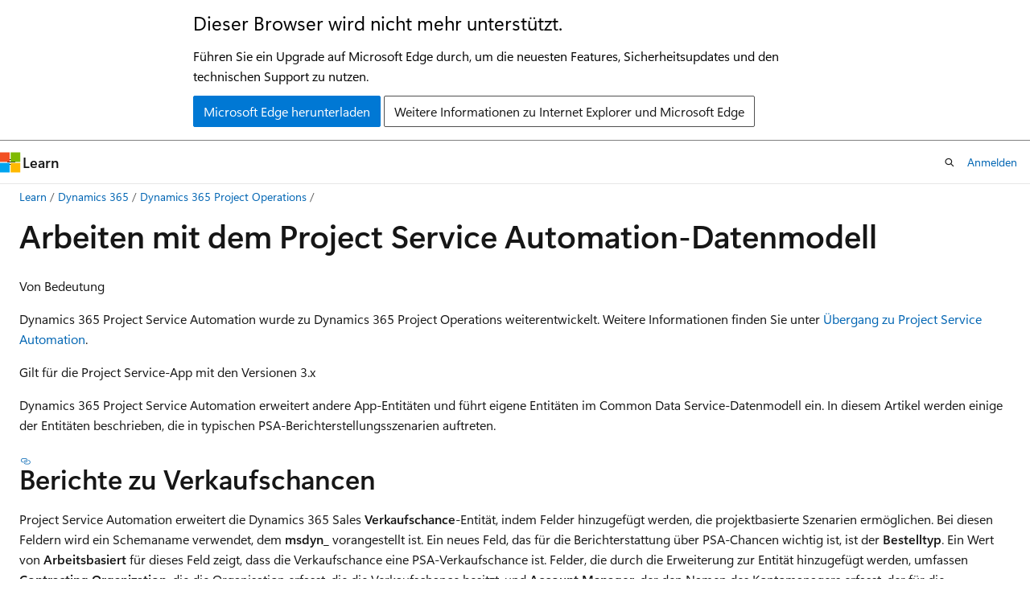

--- FILE ---
content_type: text/html
request_url: https://learn.microsoft.com/de-de/dynamics365/project-operations/psa/reports-working-project-service-data-model
body_size: 60878
content:
 <!DOCTYPE html>
		<html
			class="layout layout-holy-grail   show-table-of-contents conceptual show-breadcrumb default-focus"
			lang="de-de"
			dir="ltr"
			data-authenticated="false"
			data-auth-status-determined="false"
			data-target="docs"
			x-ms-format-detection="none"
		>
			
		<head>
			<title>Arbeiten mit dem Project Service Automation-Datenmodell | Microsoft Learn</title>
			<meta charset="utf-8" />
			<meta name="viewport" content="width=device-width, initial-scale=1.0" />
			<meta name="color-scheme" content="light dark" />

			<meta name="description" content="Dieser Artikel enthält Informationen über die Arbeit mit dem Datenmodell." />
			<link rel="canonical" href="https://learn.microsoft.com/de-de/dynamics365/project-operations/psa/reports-working-project-service-data-model" /> 

			<!-- Non-customizable open graph and sharing-related metadata -->
			<meta name="twitter:card" content="summary_large_image" />
			<meta name="twitter:site" content="@MicrosoftLearn" />
			<meta property="og:type" content="website" />
			<meta property="og:image:alt" content="Microsoft Learn" />
			<meta property="og:image" content="https://learn.microsoft.com/en-us/media/open-graph-image.png" />
			<!-- Page specific open graph and sharing-related metadata -->
			<meta property="og:title" content="Arbeiten mit dem Project Service Automation-Datenmodell" />
			<meta property="og:url" content="https://learn.microsoft.com/de-de/dynamics365/project-operations/psa/reports-working-project-service-data-model" />
			<meta property="og:description" content="Dieser Artikel enthält Informationen über die Arbeit mit dem Datenmodell." />
			<meta name="platform_id" content="1642d4a6-e0b0-6efd-48d2-90e3bce593bb" /> <meta name="scope" content="dynamics365-finops,Dynamics 365,Unified Operations" />
			<meta name="locale" content="de-de" />
			 <meta name="adobe-target" content="true" /> 
			<meta name="uhfHeaderId" content="MSDocsHeader-Dynamics365-ProjectOperations" />

			<meta name="page_type" content="conceptual" />

			<!--page specific meta tags-->
			

			<!-- custom meta tags -->
			
		<meta name="schema" content="Conceptual" />
	
		<meta name="author" content="tulsij" />
	
		<meta name="breadcrumb_path" content="/dynamics365/project-operations/breadcrumb/toc.json" />
	
		<meta name="depot_name" content="MSDN.dynamics-365-project-operations" />
	
		<meta name="document_id" content="0d536cdb-0fc1-83a3-b86f-ffba56b984a2" />
	
		<meta name="document_version_independent_id" content="1d6bc0b9-a689-4dc1-102e-cb580cbf9362" />
	
		<meta name="feedback_product_url" content="https://experience.dynamics.com/ideas/categories/?forum=3f5f410a-0bfd-ea11-a815-000d3a9b112e&amp;forumName=Dynamics%20365%20Project%20Operations" />
	
		<meta name="feedback_system" content="Standard" />
	
		<meta name="git_commit_id" content="0d992ce217e2527b07b3a4465a2f562ac7a63e0e" />
	
		<meta name="gitcommit" content="https://github.com/MicrosoftDocs/dynamics-365-project-operations-pr/blob/0d992ce217e2527b07b3a4465a2f562ac7a63e0e/articles/psa/reports-working-project-service-data-model.md" />
	
		<meta name="ms.author" content="dishantpopli" />
	
		<meta name="ms.custom" content="dyn365-projectservice" />
	
		<meta name="ms.custom" content="bap-template" />
	
		<meta name="ms.custom" content="evergreen" />
	
		<meta name="ms.date" content="2026-01-23T00:00:00Z" />
	
		<meta name="ms.reviewer" content="johnmichalak" />
	
		<meta name="ms.search.scope" content="ProjectOperations" />
	
		<meta name="ms.service" content="dynamics-365-project-operations" />
	
		<meta name="ms.topic" content="how-to" />
	
		<meta name="ms.update-cycle" content="1095-days" />
	
		<meta name="original_content_git_url" content="https://github.com/MicrosoftDocs/dynamics-365-project-operations-pr/blob/live/articles/psa/reports-working-project-service-data-model.md" />
	
		<meta name="recommendations" content="true" />
	
		<meta name="search.app" content="ProjectOperations" />
	
		<meta name="search.app" content="projectoperations-docs" />
	
		<meta name="site_name" content="Docs" />
	
		<meta name="updated_at" content="2026-01-24T03:50:00Z" />
	
		<meta name="ms.translationtype" content="MT" />
	
		<meta name="ms.contentlocale" content="de-de" />
	
		<meta name="loc_version" content="2026-01-24T01:07:11.3638734Z" />
	
		<meta name="loc_source_id" content="Github-235831719#live" />
	
		<meta name="loc_file_id" content="Github-235831719.live.MSDN.dynamics-365-project-operations.psa/reports-working-project-service-data-model.md" />
	
		<meta name="toc_rel" content="../toc.json" />
	
		<meta name="feedback_help_link_type" content="" />
	
		<meta name="feedback_help_link_url" content="" />
	
		<meta name="word_count" content="1306" />
	
		<meta name="asset_id" content="psa/reports-working-project-service-data-model" />
	
		<meta name="item_type" content="Content" />
	
		<meta name="previous_tlsh_hash" content="ADE9AA22622D4386FE125B0314F18F61A46CED16293058931B3B2CD65E657FEBC66D03577B03EDD3E228A3CA7705B540ACA7F73CEBBA876234BBE06CC5B25A5507A829D810" />
	
		<meta name="github_feedback_content_git_url" content="https://github.com/MicrosoftDocs/dynamics-365-project-operations/blob/main/articles/psa/reports-working-project-service-data-model.md" />
	 
		<meta name="cmProducts" content="https://authoring-docs-microsoft.poolparty.biz/devrel/85471516-e887-4861-a31d-238805d7ea16" data-source="generated" />
	
		<meta name="spProducts" content="https://authoring-docs-microsoft.poolparty.biz/devrel/4050859d-6dc5-419c-9a74-98f056c86e70" data-source="generated" />
	

			<!-- assets and js globals -->
			
			<link rel="stylesheet" href="/static/assets/0.4.03312.7442-df38ac9c/styles/site-ltr.css" />
			
			<link rel="preconnect" href="//mscom.demdex.net" crossorigin />
						<link rel="dns-prefetch" href="//target.microsoft.com" />
						<link rel="dns-prefetch" href="//microsoftmscompoc.tt.omtrdc.net" />
						<link
							rel="preload"
							as="script"
							href="/static/third-party/adobe-target/at-js/2.9.0/at.js"
							integrity="sha384-l4AKhsU8cUWSht4SaJU5JWcHEWh1m4UTqL08s6b/hqBLAeIDxTNl+AMSxTLx6YMI"
							crossorigin="anonymous"
							id="adobe-target-script"
							type="application/javascript"
						/>
			<script src="https://wcpstatic.microsoft.com/mscc/lib/v2/wcp-consent.js"></script>
			<script src="https://js.monitor.azure.com/scripts/c/ms.jsll-4.min.js"></script>
			<script src="/_themes/docs.theme/master/de-de/_themes/global/deprecation.js"></script>

			<!-- msdocs global object -->
			<script id="msdocs-script">
		var msDocs = {
  "environment": {
    "accessLevel": "online",
    "azurePortalHostname": "portal.azure.com",
    "reviewFeatures": false,
    "supportLevel": "production",
    "systemContent": true,
    "siteName": "learn",
    "legacyHosting": false
  },
  "data": {
    "contentLocale": "de-de",
    "contentDir": "ltr",
    "userLocale": "de-de",
    "userDir": "ltr",
    "pageTemplate": "Conceptual",
    "brand": "",
    "context": {},
    "standardFeedback": true,
    "showFeedbackReport": false,
    "feedbackHelpLinkType": "",
    "feedbackHelpLinkUrl": "",
    "feedbackSystem": "Standard",
    "feedbackGitHubRepo": "",
    "feedbackProductUrl": "https://experience.dynamics.com/ideas/categories/?forum=3f5f410a-0bfd-ea11-a815-000d3a9b112e\u0026forumName=Dynamics%20365%20Project%20Operations",
    "extendBreadcrumb": false,
    "isEditDisplayable": false,
    "isPrivateUnauthorized": false,
    "hideViewSource": false,
    "isPermissioned": false,
    "hasRecommendations": true,
    "contributors": [
      {
        "name": "tulsij",
        "url": "https://github.com/tulsij"
      },
      {
        "name": "johnmichalak",
        "url": "https://github.com/johnmichalak"
      },
      {
        "name": "nathlaroche",
        "url": "https://github.com/nathlaroche"
      },
      {
        "name": "v-amoldeore",
        "url": "https://github.com/v-amoldeore"
      },
      {
        "name": "RobinARH",
        "url": "https://github.com/RobinARH"
      },
      {
        "name": "kfend",
        "url": "https://github.com/kfend"
      }
    ]
  },
  "functions": {}
};;
	</script>

			<!-- base scripts, msdocs global should be before this -->
			<script src="/static/assets/0.4.03312.7442-df38ac9c/scripts/de-de/index-docs.js"></script>
			

			<!-- json-ld -->
			
		</head>
	
			<body
				id="body"
				data-bi-name="body"
				class="layout-body "
				lang="de-de"
				dir="ltr"
			>
				<header class="layout-body-header">
		<div class="header-holder has-default-focus">
			
		<a
			href="#main"
			
			style="z-index: 1070"
			class="outline-color-text visually-hidden-until-focused position-fixed inner-focus focus-visible top-0 left-0 right-0 padding-xs text-align-center background-color-body"
			
		>
			Zu Hauptinhalt wechseln
		</a>
	
		<a
			href="#"
			data-skip-to-ask-learn
			style="z-index: 1070"
			class="outline-color-text visually-hidden-until-focused position-fixed inner-focus focus-visible top-0 left-0 right-0 padding-xs text-align-center background-color-body"
			hidden
		>
			Zur Ask Learn-Chaterfahrung wechseln
		</a>
	

			<div hidden id="cookie-consent-holder" data-test-id="cookie-consent-container"></div>
			<!-- Unsupported browser warning -->
			<div
				id="unsupported-browser"
				style="background-color: white; color: black; padding: 16px; border-bottom: 1px solid grey;"
				hidden
			>
				<div style="max-width: 800px; margin: 0 auto;">
					<p style="font-size: 24px">Dieser Browser wird nicht mehr unterstützt.</p>
					<p style="font-size: 16px; margin-top: 16px;">
						Führen Sie ein Upgrade auf Microsoft Edge durch, um die neuesten Features, Sicherheitsupdates und den technischen Support zu nutzen.
					</p>
					<div style="margin-top: 12px;">
						<a
							href="https://go.microsoft.com/fwlink/p/?LinkID=2092881 "
							style="background-color: #0078d4; border: 1px solid #0078d4; color: white; padding: 6px 12px; border-radius: 2px; display: inline-block;"
						>
							Microsoft Edge herunterladen
						</a>
						<a
							href="https://learn.microsoft.com/en-us/lifecycle/faq/internet-explorer-microsoft-edge"
							style="background-color: white; padding: 6px 12px; border: 1px solid #505050; color: #171717; border-radius: 2px; display: inline-block;"
						>
							Weitere Informationen zu Internet Explorer und Microsoft Edge
						</a>
					</div>
				</div>
			</div>
			<!-- site header -->
			<header
				id="ms--site-header"
				data-test-id="site-header-wrapper"
				role="banner"
				itemscope="itemscope"
				itemtype="http://schema.org/Organization"
			>
				<div
					id="ms--mobile-nav"
					class="site-header display-none-tablet padding-inline-none gap-none"
					data-bi-name="mobile-header"
					data-test-id="mobile-header"
				></div>
				<div
					id="ms--primary-nav"
					class="site-header display-none display-flex-tablet"
					data-bi-name="L1-header"
					data-test-id="primary-header"
				></div>
				<div
					id="ms--secondary-nav"
					class="site-header display-none display-flex-tablet"
					data-bi-name="L2-header"
					data-test-id="secondary-header"
					
				></div>
			</header>
			
		<!-- banner -->
		<div data-banner>
			<div id="disclaimer-holder"></div>
			
		</div>
		<!-- banner end -->
	
		</div>
	</header>
				 <section
					id="layout-body-menu"
					class="layout-body-menu display-flex"
					data-bi-name="menu"
			  >
					
		<div
			id="left-container"
			class="left-container display-none display-block-tablet padding-inline-sm padding-bottom-sm width-full"
			data-toc-container="true"
		>
			<!-- Regular TOC content (default) -->
			<div id="ms--toc-content" class="height-full">
				<nav
					id="affixed-left-container"
					class="margin-top-sm-tablet position-sticky display-flex flex-direction-column"
					aria-label="Primär"
					data-bi-name="left-toc"
					role="navigation"
				></nav>
			</div>
			<!-- Collapsible TOC content (hidden by default) -->
			<div id="ms--toc-content-collapsible" class="height-full" hidden>
				<nav
					id="affixed-left-container"
					class="margin-top-sm-tablet position-sticky display-flex flex-direction-column"
					aria-label="Primär"
					data-bi-name="left-toc"
					role="navigation"
				>
					<div
						id="ms--collapsible-toc-header"
						class="display-flex justify-content-flex-end margin-bottom-xxs"
					>
						<button
							type="button"
							class="button button-clear inner-focus"
							data-collapsible-toc-toggle
							aria-expanded="true"
							aria-controls="ms--collapsible-toc-content"
							aria-label="Inhaltsverzeichnis"
						>
							<span class="icon font-size-h4" aria-hidden="true">
								<span class="docon docon-panel-left-contract"></span>
							</span>
						</button>
					</div>
				</nav>
			</div>
		</div>
	
			  </section>

				<main
					id="main"
					role="main"
					class="layout-body-main "
					data-bi-name="content"
					lang="de-de"
					dir="ltr"
				>
					
			<div
		id="ms--content-header"
		class="content-header default-focus border-bottom-none"
		data-bi-name="content-header"
	>
		<div class="content-header-controls margin-xxs margin-inline-sm-tablet">
			<button
				type="button"
				class="contents-button button button-sm margin-right-xxs"
				data-bi-name="contents-expand"
				aria-haspopup="true"
				data-contents-button
			>
				<span class="icon" aria-hidden="true"><span class="docon docon-menu"></span></span>
				<span class="contents-expand-title"> Inhaltsverzeichnis </span>
			</button>
			<button
				type="button"
				class="ap-collapse-behavior ap-expanded button button-sm"
				data-bi-name="ap-collapse"
				aria-controls="action-panel"
			>
				<span class="icon" aria-hidden="true"><span class="docon docon-exit-mode"></span></span>
				<span>Editormodus beenden</span>
			</button>
		</div>
	</div>
			<div data-main-column class="padding-sm padding-top-none padding-top-sm-tablet">
				<div>
					
		<div id="article-header" class="background-color-body margin-bottom-xs display-none-print">
			<div class="display-flex align-items-center justify-content-space-between">
				
		<details
			id="article-header-breadcrumbs-overflow-popover"
			class="popover"
			data-for="article-header-breadcrumbs"
		>
			<summary
				class="button button-clear button-primary button-sm inner-focus"
				aria-label="Alle Breadcrumbs"
			>
				<span class="icon">
					<span class="docon docon-more"></span>
				</span>
			</summary>
			<div id="article-header-breadcrumbs-overflow" class="popover-content padding-none"></div>
		</details>

		<bread-crumbs
			id="article-header-breadcrumbs"
			role="group"
			aria-label="Breadcrumbs"
			data-test-id="article-header-breadcrumbs"
			class="overflow-hidden flex-grow-1 margin-right-sm margin-right-md-tablet margin-right-lg-desktop margin-left-negative-xxs padding-left-xxs"
		></bread-crumbs>
	 
		<div
			id="article-header-page-actions"
			class="opacity-none margin-left-auto display-flex flex-wrap-no-wrap align-items-stretch"
		>
			
		<button
			class="button button-sm border-none inner-focus display-none-tablet flex-shrink-0 "
			data-bi-name="ask-learn-assistant-entry"
			data-test-id="ask-learn-assistant-modal-entry-mobile"
			data-ask-learn-modal-entry
			
			type="button"
			style="min-width: max-content;"
			aria-expanded="false"
			aria-label="Learn fragen"
			hidden
		>
			<span class="icon font-size-lg" aria-hidden="true">
				<span class="docon docon-chat-sparkle-fill gradient-ask-learn-logo"></span>
			</span>
		</button>
		<button
			class="button button-sm display-none display-inline-flex-tablet display-none-desktop flex-shrink-0 margin-right-xxs border-color-ask-learn "
			data-bi-name="ask-learn-assistant-entry"
			
			data-test-id="ask-learn-assistant-modal-entry-tablet"
			data-ask-learn-modal-entry
			type="button"
			style="min-width: max-content;"
			aria-expanded="false"
			hidden
		>
			<span class="icon font-size-lg" aria-hidden="true">
				<span class="docon docon-chat-sparkle-fill gradient-ask-learn-logo"></span>
			</span>
			<span>Learn fragen</span>
		</button>
		<button
			class="button button-sm display-none flex-shrink-0 display-inline-flex-desktop margin-right-xxs border-color-ask-learn "
			data-bi-name="ask-learn-assistant-entry"
			
			data-test-id="ask-learn-assistant-flyout-entry"
			data-ask-learn-flyout-entry
			data-flyout-button="toggle"
			type="button"
			style="min-width: max-content;"
			aria-expanded="false"
			aria-controls="ask-learn-flyout"
			hidden
		>
			<span class="icon font-size-lg" aria-hidden="true">
				<span class="docon docon-chat-sparkle-fill gradient-ask-learn-logo"></span>
			</span>
			<span>Learn fragen</span>
		</button>
	 
		<button
			type="button"
			id="ms--focus-mode-button"
			data-focus-mode
			data-bi-name="focus-mode-entry"
			class="button button-sm flex-shrink-0 margin-right-xxs display-none display-inline-flex-desktop"
		>
			<span class="icon font-size-lg" aria-hidden="true">
				<span class="docon docon-glasses"></span>
			</span>
			<span>Fokusmodus</span>
		</button>
	 

			<details class="popover popover-right" id="article-header-page-actions-overflow">
				<summary
					class="justify-content-flex-start button button-clear button-sm button-primary inner-focus"
					aria-label="Weitere Aktionen"
					title="Weitere Aktionen"
				>
					<span class="icon" aria-hidden="true">
						<span class="docon docon-more-vertical"></span>
					</span>
				</summary>
				<div class="popover-content">
					
		<button
			data-page-action-item="overflow-mobile"
			type="button"
			class="button-block button-sm inner-focus button button-clear display-none-tablet justify-content-flex-start text-align-left"
			data-bi-name="contents-expand"
			data-contents-button
			data-popover-close
		>
			<span class="icon">
				<span class="docon docon-editor-list-bullet" aria-hidden="true"></span>
			</span>
			<span class="contents-expand-title">Inhaltsverzeichnis</span>
		</button>
	 
		<a
			id="lang-link-overflow"
			class="button-sm inner-focus button button-clear button-block justify-content-flex-start text-align-left"
			data-bi-name="language-toggle"
			data-page-action-item="overflow-all"
			data-check-hidden="true"
			data-read-in-link
			href="#"
			hidden
		>
			<span class="icon" aria-hidden="true" data-read-in-link-icon>
				<span class="docon docon-locale-globe"></span>
			</span>
			<span data-read-in-link-text>Auf Englisch lesen</span>
		</a>
	 
		<button
			type="button"
			class="collection button button-clear button-sm button-block justify-content-flex-start text-align-left inner-focus"
			data-list-type="collection"
			data-bi-name="collection"
			data-page-action-item="overflow-all"
			data-check-hidden="true"
			data-popover-close
		>
			<span class="icon" aria-hidden="true">
				<span class="docon docon-circle-addition"></span>
			</span>
			<span class="collection-status">Hinzufügen</span>
		</button>
	
					
		<button
			type="button"
			class="collection button button-block button-clear button-sm justify-content-flex-start text-align-left inner-focus"
			data-list-type="plan"
			data-bi-name="plan"
			data-page-action-item="overflow-all"
			data-check-hidden="true"
			data-popover-close
			hidden
		>
			<span class="icon" aria-hidden="true">
				<span class="docon docon-circle-addition"></span>
			</span>
			<span class="plan-status">Zu Plan hinzufügen</span>
		</button>
	  
					
		<hr class="margin-block-xxs" />
		<h4 class="font-size-sm padding-left-xxs">Freigeben über</h4>
		
					<a
						class="button button-clear button-sm inner-focus button-block justify-content-flex-start text-align-left text-decoration-none share-facebook"
						data-bi-name="facebook"
						data-page-action-item="overflow-all"
						href="#"
					>
						<span class="icon color-primary" aria-hidden="true">
							<span class="docon docon-facebook-share"></span>
						</span>
						<span>Facebook</span>
					</a>

					<a
						href="#"
						class="button button-clear button-sm inner-focus button-block justify-content-flex-start text-align-left text-decoration-none share-twitter"
						data-bi-name="twitter"
						data-page-action-item="overflow-all"
					>
						<span class="icon color-text" aria-hidden="true">
							<span class="docon docon-xlogo-share"></span>
						</span>
						<span>x.com</span>
					</a>

					<a
						href="#"
						class="button button-clear button-sm inner-focus button-block justify-content-flex-start text-align-left text-decoration-none share-linkedin"
						data-bi-name="linkedin"
						data-page-action-item="overflow-all"
					>
						<span class="icon color-primary" aria-hidden="true">
							<span class="docon docon-linked-in-logo"></span>
						</span>
						<span>LinkedIn</span>
					</a>
					<a
						href="#"
						class="button button-clear button-sm inner-focus button-block justify-content-flex-start text-align-left text-decoration-none share-email"
						data-bi-name="email"
						data-page-action-item="overflow-all"
					>
						<span class="icon color-primary" aria-hidden="true">
							<span class="docon docon-mail-message"></span>
						</span>
						<span>E-Mail</span>
					</a>
			  
	 
		<hr class="margin-block-xxs" />
		<button
			class="button button-block button-clear button-sm justify-content-flex-start text-align-left inner-focus"
			type="button"
			data-bi-name="print"
			data-page-action-item="overflow-all"
			data-popover-close
			data-print-page
			data-check-hidden="true"
		>
			<span class="icon color-primary" aria-hidden="true">
				<span class="docon docon-print"></span>
			</span>
			<span>Drucken</span>
		</button>
	
				</div>
			</details>
		</div>
	
			</div>
		</div>
	  
		<!-- privateUnauthorizedTemplate is hidden by default -->
		<div unauthorized-private-section data-bi-name="permission-content-unauthorized-private" hidden>
			<hr class="hr margin-top-xs margin-bottom-sm" />
			<div class="notification notification-info">
				<div class="notification-content">
					<p class="margin-top-none notification-title">
						<span class="icon">
							<span class="docon docon-exclamation-circle-solid" aria-hidden="true"></span>
						</span>
						<span>Hinweis</span>
					</p>
					<p class="margin-top-none authentication-determined not-authenticated">
						Für den Zugriff auf diese Seite ist eine Autorisierung erforderlich. Sie können versuchen, <a class="docs-sign-in" href="#" data-bi-name="permission-content-sign-in">sich anzumelden</a> oder das <a  class="docs-change-directory" data-bi-name="permisson-content-change-directory">Verzeichnis zu wechseln</a>.
					</p>
					<p class="margin-top-none authentication-determined authenticated">
						Für den Zugriff auf diese Seite ist eine Autorisierung erforderlich. Sie können versuchen, das <a class="docs-change-directory" data-bi-name="permisson-content-change-directory">Verzeichnis zu wechseln</a>.
					</p>
				</div>
			</div>
		</div>
	
					<div class="content"><h1 id="working-with-the-project-service-automation-data-model">Arbeiten mit dem Project Service Automation-Datenmodell</h1></div>
					
		<div
			id="article-metadata"
			data-bi-name="article-metadata"
			data-test-id="article-metadata"
			class="page-metadata-container display-flex gap-xxs justify-content-space-between align-items-center flex-wrap-wrap"
		>
			 
				<div
					id="user-feedback"
					class="margin-block-xxs display-none display-none-print"
					hidden
					data-hide-on-archived
				>
					
		<button
			id="user-feedback-button"
			data-test-id="conceptual-feedback-button"
			class="button button-sm button-clear button-primary display-none"
			type="button"
			data-bi-name="user-feedback-button"
			data-user-feedback-button
			hidden
		>
			<span class="icon" aria-hidden="true">
				<span class="docon docon-like"></span>
			</span>
			<span>Feedback</span>
		</button>
	
				</div>
		  
		</div>
	 
		<div data-id="ai-summary" hidden>
			<div id="ms--ai-summary-cta" class="margin-top-xs display-flex align-items-center">
				<span class="icon" aria-hidden="true">
					<span class="docon docon-sparkle-fill gradient-text-vivid"></span>
				</span>
				<button
					id="ms--ai-summary"
					type="button"
					class="tag tag-sm tag-suggestion margin-left-xxs"
					data-test-id="ai-summary-cta"
					data-bi-name="ai-summary-cta"
					data-an="ai-summary"
				>
					<span class="ai-summary-cta-text">
						Diesen Artikel für mich zusammenfassen
					</span>
				</button>
			</div>
			<!-- Slot where the client will render the summary card after the user clicks the CTA -->
			<div id="ms--ai-summary-header" class="margin-top-xs"></div>
		</div>
	 
		<nav
			id="center-doc-outline"
			class="doc-outline is-hidden-desktop display-none-print margin-bottom-sm"
			data-bi-name="intopic toc"
			aria-label="In diesem Artikel"
		>
			<h2 id="ms--in-this-article" class="title is-6 margin-block-xs">
				In diesem Artikel
			</h2>
		</nav>
	
					<div class="content"><div class="IMPORTANT">
<p>Von Bedeutung</p>
<p>Dynamics 365 Project Service Automation wurde zu Dynamics 365 Project Operations weiterentwickelt. Weitere Informationen finden Sie unter <a href="https://dynamics.microsoft.com/en-us/project-service-automation/overview/" data-linktype="external">Übergang zu Project Service Automation</a>.</p>
</div>
<p>Gilt für die Project Service-App mit den Versionen 3.x</p>
<p>Dynamics 365 Project Service Automation erweitert andere App-Entitäten und führt eigene Entitäten im Common Data Service-Datenmodell ein. In diesem Artikel werden einige der Entitäten beschrieben, die in typischen PSA-Berichterstellungsszenarien auftreten.</p>
<h2 id="reporting-on-opportunities">Berichte zu Verkaufschancen</h2>
<p>Project Service Automation erweitert die Dynamics 365 Sales <strong>Verkaufschance</strong>-Entität, indem Felder hinzugefügt werden, die projektbasierte Szenarien ermöglichen. Bei diesen Feldern wird ein Schemaname verwendet, dem <strong>msdyn_</strong> vorangestellt ist. Ein neues Feld, das für die Berichterstattung über PSA-Chancen wichtig ist, ist der <strong>Bestelltyp</strong>. Ein Wert von <strong>Arbeitsbasiert</strong> für dieses Feld zeigt, dass die Verkaufschance eine PSA-Verkaufschance ist. Felder, die durch die Erweiterung zur Entität hinzugefügt werden, umfassen <strong>Contracting Organization</strong>, die die Organisation erfasst, die die Verkaufschance besitzt, und <strong>Account Manager</strong>, der den Namen des Kontomanagers erfasst, der für die Verkaufschance verantwortlich ist.</p>
<p>Die Entität <strong>Verkaufschancenzeile</strong> enthält auch Felder, die mit Project&nbsp;Service verknüpft sind. 
              <strong>Die Abrechnungsmethode</strong> gibt an, ob die Position auf Zeit- und Materialbasis oder Festpreis-Basis abgerechnet werden soll, und <strong>Projekt</strong> erfasst den Namen des Projekts, das die Verkaufschance unterstützt. Die anderen Felder, für die Sie Berichte zu Erfassungskosten und Kundenbudgetbeträgen für die Positionsartikel erstellen können.</p>
<h2 id="reporting-on-quotes">Berichte in Angeboten</h2>
<p>PSA erweitert die Vertriebs-<strong>Angebot</strong>-Entität, indem projektbezogene Felder hinzugefügt werden. 
              <strong>Auftragstyp</strong> unterscheidet PSA-Angebote von Angeboten außerhalb von PSA. Ein Wert von <strong>Arbeitsbasiert</strong> für dieses Feld zeigt, dass das Angebot ein PSA-Angebot ist. Die anderen Felder, die für Berichte zu PSA-Angeboten relevant sein können, umfassen Betragsfelder, wie <strong>Fakturierbare Kosten</strong>, <strong>Nichtfakturierbare Kosten</strong>, <strong>Bruttogewinn</strong>, <strong>Schätzungen</strong> und <strong>Budget</strong>. Weitere hilfreiche Felder geben an, ob das Angebot rentabel ist, planmäßig abgeschlossen wird und ob es den Budgeterwartungen des Kunden entspricht.</p>
<p>PSA erweitert auch die Vertriebsentität <strong>Angebotsposition</strong>. Ein Feld, das PSA hinzufügt, ist <strong>die Abrechnungsmethode</strong>, die angibt, wie die Angebotsposition abgerechnet wird (Zeit und Materialien oder Festpreis). Andere Felder, die PSA zur Entität hinzufügt, erfassen das zugehörige Projekt, das die Angebotszeile, Rechnungsstellung, Kosten und Budget unterstützt.</p>
<p>PSA fügt auch neue Entitäten in Verbindung mit Angeboten zum Dynamics&nbsp;365-Datenmodell hinzu. Hier sind einige Beispiele:</p>
<ul>
<li>
              <strong>Detailinformationen zur Angebotsposition</strong> – Diese Entität enthält die Projektschätzungsdetails der Angebotsposition. Sie hat zwei Datensätze pro Angebotsposition. Ein Datensatz speichert die Kosten und die Kostendetails der Angebotsposition, und der andere Datensatz speichert die Umsatz- und Vertriebsdetails der Angebotsposition.</li>
<li>
              <strong>Rechnungszeitplan der Angebotsposition</strong> – Diese Entität enthält den Fakturierungszeitplan der Angebotsposition. Der Zeitplan wird anhand der Fakturierungshäufigkeit generiert, die der Angebotsposition zugewiesen ist.</li>
<li>
              <strong>Meilenstein der Angebotsposition</strong> – Diese Entität enthält die Fakturierungsmeilensteine für Festpreisangebotspositionen.</li>
<li>
              <strong>Angebotsposition-Analyseaufschlüsselung</strong> – Diese Entität enthält die Finanzdetails der Angebotsposition. Diese Details können nützlich für Berichte zu angebotenen Verkäufen und geschätzten Kostenbeträgen nach verschiedenen Dimensionen sein.</li>
</ul>
<p>Andere Entitäten, die PSA zu Angeboten hinzufügt, sind <strong>Projektpreisliste der Angebotsposition</strong>, <strong>Ressourcenkategorie für die Angebotsposition</strong> und <strong>Transaktionskategorie der Angebotsposition</strong>.</p>
<p>
              <span class="mx-imgBorder">
              <img src="media/ps-reporting-image2.png" alt="Diagramm mit Anführungszeichen, Anführungszeichen und Projektbeziehungen." data-linktype="relative-path">
              
              </span>
            
</p>
<h2 id="reporting-on-project-contracts">Berichte zu Projektverträgen</h2>
<p>PSA erweitert die <strong>Vertriebsauftrag-Entität</strong>, die Sie zur Erfassung von Projektverträgen verwenden. Hierdurch wird ein wichtiges neues Feld <strong>Auftragstyp</strong> hinzugefügt, das den Vertrag als PSA-Projektvertrag anstelle eines Vertriebsauftrags identifiziert. Ein Wert von <strong>Arbeitsbasiert</strong> für dieses Feld zeigt, dass der Auftrag ein PSA-Projektauftrag ist. Andere neue Felder, die PSA zur <strong>Order-Entität</strong> hinzufügt, erfassen Details zu Kosten, PSA-Vertragsstatus und der Organisation, die den Vertrag besitzt.</p>
<p>PSA erweitert auch die Entität <strong>Vertriebsauftragspositionen</strong>. Die hinzugefügten Felder umfassen Felder, die die Fakturierungsmethode (Zeit und Materialien oder Festpreis), die Kundenbudgetbeträge und das zugrundeliegende Projekt erfassen.</p>
<p>PSA fügt auch neue Entitäten hinzu, die für Projektverträge verwendet werden. Hier sind einige Beispiele:</p>
<ul>
<li>
              <strong>Projektvertragszeilendetail</strong> – Diese Entität enthält die Details auf Zeilenebene, die zur Vertragszeilensumme kumuliert werden. Diese Details können so detailliert sein wie Positionen, die aus einem Projektplan auf Vorgangsebene generiert werden.</li>
<li>
              <strong>Vertragszeilenrechnungszeitplan</strong> – Diese Entität enthält den Abrechnungszeitplan, der basierend auf der Rechnungshäufigkeit generiert wird, die Sie der Vertragszeile zuweisen.</li>
<li>
              <strong>Vertragsmeilenstein</strong> – Diese Entität enthält die Fakturierungsmeilensteine für Vertragszeilen, die eine Festpreisfakturierungsbedingung haben.</li>
</ul>
<p>Andere Entitäten, die PSA zu Verträgen hinzufügt, sind <strong>Projektpreisliste der Projektvertragsposition</strong>, <strong>Ressourcenkategorie für die Projektvertragsposition</strong> und <strong>Transaktionskategorie der Projektvertragsposition</strong>.</p>
<p>
              <span class="mx-imgBorder">
              <img src="media/ps-reporting-image3.png" alt="Diagramm mit Reihenfolge, Auftragszeile und Projektbeziehungen." data-linktype="relative-path">
              
              </span>
            
</p>
<h2 id="reporting-on-projects">Berichte zu Projekten</h2>
<p>Die <strong>Projekte</strong>-Entität und verknüpfte Entitäten sind für PSA exklusiv. 
              <strong>Project</strong> ist die Entität der obersten Ebene, die Sie zum Erfassen der Arbeits- und Kostenseite von Vorgängen verwenden. Hier ist eine Liste der zugehörigen Entitäten:</p>
<ul>
<li>
              <strong>Projektteammitglied</strong> – Diese Entität enthält Details zu buchbaren Ressourcen, die dem Projekt zugewiesen werden. Diese Ressourcen können allgemeine buchbare Ressourcen sein, oder sie können buchbare Ressourcen benannt werden, die entweder vom Projektmanager eingegeben werden oder im Projektzeitplan generiert werden.</li>
<li>
              <strong>Projektaufgabe</strong> – Diese Entität enthält die Aufgaben, die den Projektplan oder den Zeitplan bilden.</li>
<li>
              <strong>Ressourcenzuweisung</strong> – Diese Entität enthält die Aufgabenzuordnung für die Projektressourcenrolle.</li>
<li>
              <strong>Ressourcenanforderung</strong> – Diese Entität enthält die Voraussetzungen für alle allgemeinen Ressourcenteammitglieder.</li>
<li>
              <strong>Schätzung</strong> und <strong>Vorkalkulationsposition</strong> – Diese Entitäten besitzen eine Kopfzeilen-/Positionsbeziehung und enthalten Ausgabenschätzungen für das Projekt. Aufgabenschätzungen werden in der <strong>Ressourcenbasierten Schätzung</strong> gespeichert.</li>
</ul>
<p>
              <span class="mx-imgBorder">
              <img src="media/ps-reporting-image4.png" alt="Diagramm mit Ressourcenanforderung und Projektbeziehungen." data-linktype="relative-path">
              
              </span>
            
</p>
<h2 id="reporting-on-resources">Berichte zu Ressourcen</h2>
<p>Project-Ressourcen verwenden die <strong>Buchbare Ressourcen-Entitäten</strong> aus der universellen Ressourcenplanung (URS), die für andere Apps freigegeben werden, z. B. Microsoft Dynamics 365 Field Service. Hier ist eine Liste der Entitäten, die Sie möglicherweise verwenden müssen, wenn Sie über Projektressourcen berichten:</p>
<ul>
<li>
              <strong>Buchbare Ressource</strong> – Diese Entität stellt den Benutzer, Kontakt, generische Ressource, Konto, Gruppe oder Ausrüstung dar, die das Projektteam verwendet.</li>
<li>
              <strong>Merkmale der buchbaren Ressource</strong> – Diese Entität enthält die Fähigkeiten, Zertifizierungen und Ausbildung der Ressource. Die Merkmale können Bewertungswerte aufweisen, die vom Bewertungsmodell definiert werden.</li>
<li>
              <strong>Buchbare Ressourcenkategorie</strong> – Diese Entität stellt die Rolle der buchbaren Ressource dar.</li>
<li>
              <strong>Buchungen von buchbaren Ressourcen</strong> – Diese Entität repräsentiert die Zeit, die Ressourcen für Projekte buchen. Jede Buchung verfügt sowohl über eine Kopfzeilenentität als auch über Linienentitäten. Jede Zeile verfügt über einen Status, der den Status der Buchung darstellt.</li>
</ul>
<p>
              <span class="mx-imgBorder">
              <img src="media/ps-reporting-image5.png" alt="Diagramm mit buchbaren Ressourcenmerkmalenbeziehungen." data-linktype="relative-path">
              
              </span>
            
</p>
<h2 id="reporting-on-actual-transactions">Berichte zu tatsächlichen Transaktionen</h2>
<p>Wenn Sie eine Arbeitszeittabelle oder eine Ausgabe genehmigen oder einen Vertrag mit PSA in Rechnung stellen, wird die Geschäftstransaktion in der Entität <strong>Tatsächlich</strong> erfasst. Die Entität kann als Grundlage für nahezu alle Finanzberichte in PSA dienen. Die Entität <strong>Tatsächlich</strong> erfasst die Kosten Verkaufstransaktionen für das Unternehmensereignis. Sie erfasst zudem zahlreiche relevante Attribute.</p>
<p>Wenn Sie mit der <strong>Actual</strong>-Entität arbeiten, ist es wichtig, dass Sie wissen, welche Transaktion oder Transaktionen die Entität erfasst und wann sie die Transaktionen aufzeichnet. Dies ist der typische Ablauf, wenn Sie mit Zeiteinträgen arbeiten (der Ablauf für Speseneinträge ist ähnlich):</p>
<ol>
<li><p>Wenn Sie den Zeiteintrag speichern, wird die <strong>tatsächliche</strong> Entität nicht aktualisiert.</p>
</li>
<li><p>Wenn Sie den Zeiteintrag übermitteln, wird die <strong>tatsächliche</strong> Entität nicht aktualisiert.</p>
</li>
<li><p>Wenn Sie den Zeiteintrag genehmigen, wird die <strong>tatsächliche</strong> Entität mit einem oder zwei Datensätzen aktualisiert. Im ersten Datensatz sind die Kosten der Zeiteintragung gespeichert. Der zweite Datensatz speichert den nicht fakturierten Umsatz der Zeiteintragung. Der zweite Datensatz hängt davon ab, ob dem Projekt entweder ein Kunde, ein Angebot oder eine Vertragszeile zugewiesen wurde.</p>
<table>
<thead>
<tr>
<th>Dokumentdatum</th>
<th>Transaktionstyp</th>
<th>Transaktionsklasse</th>
<th>Customer</th>
<th>Contract</th>
<th>Resource</th>
<th>Ressourcenrolle</th>
<th>Fakturierungstyp</th>
<th>Menge</th>
<th>Einheitenpreis</th>
<th>Betrag</th>
</tr>
</thead>
<tbody>
<tr>
<td>2/3/18</td>
<td>Kosten</td>
<td>Uhrzeit</td>
<td>Alpines Skihütte</td>
<td>Alpine CRM</td>
<td>Ashley Chinn</td>
<td>Projektleiter</td>
<td>Fakturierbar</td>
<td>8.0</td>
<td>50.00</td>
<td>400.00</td>
</tr>
<tr>
<td>2/3/18</td>
<td>Nicht fakturierte Umsätze</td>
<td>Uhrzeit</td>
<td>Alpines Skihütte</td>
<td>Alpine CRM</td>
<td>Ashley Chinn</td>
<td>Projektleiter</td>
<td>Fakturierbar</td>
<td>8.0</td>
<td>100.00</td>
<td>800.00</td>
</tr>
</tbody>
</table>
<p>Diese beiden Datensätze sind separate, jedoch verknüpfte Datensätze. Sie sind weder Lastschriften noch Gutschriften.</p>
</li>
<li><p>Wenn ein Vertrag mit dem Projekt verknüpft ist, wird die <strong>tatsächliche</strong> Entität mit zwei weiteren Datensätzen aktualisiert, wenn Sie den Zeiteintrag in Rechnung stellen. Erstens ein negativer Betrag für den noch nicht fakturierten Verkaufsdatensatz. Dieser Datensatz kehrt im Wesentlichen den nicht fakturierten Vertrieb um. Zweitens eine Transaktion für den in Rechnung gestellten Verkauf. Auch hier sind die Datensätze separat, jedoch verknüpft und sind weder Soll noch Haben.</p>
<table>
<thead>
<tr>
<th>Dokumentdatum</th>
<th>Transaktionstyp</th>
<th>Transaktionsklasse</th>
<th>Customer</th>
<th>Contract</th>
<th>Resource</th>
<th>Ressourcenrolle</th>
<th>Fakturierungstyp</th>
<th>Menge</th>
<th>Einheitenpreis</th>
<th>Betrag</th>
</tr>
</thead>
<tbody>
<tr>
<td>2/4/18</td>
<td>Nicht fakturierte Umsätze</td>
<td>Uhrzeit</td>
<td>Alpines Skihütte</td>
<td>Alpine CRM</td>
<td>Ashley Chinn</td>
<td>Projektleiter</td>
<td>Fakturierbar</td>
<td>- 8.0</td>
<td>100.00</td>
<td>- 800.00</td>
</tr>
<tr>
<td>2/4/18</td>
<td>Fakturierte Umsätze</td>
<td>Uhrzeit</td>
<td>Alpines Skihütte</td>
<td>Alpine CRM</td>
<td>Ashley Chinn</td>
<td>Projektleiter</td>
<td>Fakturierbar</td>
<td>8.0</td>
<td>100.00</td>
<td>800.00</td>
</tr>
</tbody>
</table>
</li>
</ol>
<p>Die Entität <strong>Transaktionsursprung</strong> zeichnet den Ursprung des Datensatzes <strong>Tatsächlich</strong> und die Entität <strong>Transaktionsverbindung</strong> zeichnet die zugehörigen Datensätze für den Datensatz <strong>Tatsächlich</strong> auf. Darüber hinaus enthält der Datensatz <strong>Tatsächlich</strong> Verweise auf das Projekt, den Projektvertrag (Auftrag), die buchbare Ressource und den Kunden.</p>
<p>
              <span class="mx-imgBorder">
              <img src="media/ps-reporting-image6.png" alt="Diagramm mit Transaktionsverbindung, Ursprung und tatsächlichen Beziehungen." data-linktype="relative-path">
              
              </span>
            
</p>
</div>
					
		<div
			id="ms--inline-notifications"
			class="margin-block-xs"
			data-bi-name="inline-notification"
		></div>
	 
		<div
			id="assertive-live-region"
			role="alert"
			aria-live="assertive"
			class="visually-hidden"
			aria-relevant="additions"
			aria-atomic="true"
		></div>
		<div
			id="polite-live-region"
			role="status"
			aria-live="polite"
			class="visually-hidden"
			aria-relevant="additions"
			aria-atomic="true"
		></div>
	
					
		<!-- feedback section -->
		<section
			id="site-user-feedback-footer"
			class="font-size-sm margin-top-md display-none-print display-none-desktop"
			data-test-id="site-user-feedback-footer"
			data-bi-name="site-feedback-section"
		>
			<hr class="hr" />
			<h2 id="ms--feedback" class="title is-3">Feedback</h2>
			<div class="display-flex flex-wrap-wrap align-items-center">
				<p class="font-weight-semibold margin-xxs margin-left-none">
					War diese Seite hilfreich?
				</p>
				<div class="buttons">
					<button
						class="thumb-rating-button like button button-primary button-sm"
						data-test-id="footer-rating-yes"
						data-binary-rating-response="rating-yes"
						type="button"
						title="Dieser Artikel ist hilfreich."
						data-bi-name="button-rating-yes"
						aria-pressed="false"
					>
						<span class="icon" aria-hidden="true">
							<span class="docon docon-like"></span>
						</span>
						<span>Yes</span>
					</button>
					<button
						class="thumb-rating-button dislike button button-primary button-sm"
						id="standard-rating-no-button"
						hidden
						data-test-id="footer-rating-no"
						data-binary-rating-response="rating-no"
						type="button"
						title="Dieser Artikel ist nicht hilfreich."
						data-bi-name="button-rating-no"
						aria-pressed="false"
					>
						<span class="icon" aria-hidden="true">
							<span class="docon docon-dislike"></span>
						</span>
						<span>No</span>
					</button>
					<details
						class="popover popover-top"
						id="mobile-help-popover"
						data-test-id="footer-feedback-popover"
					>
						<summary
							class="thumb-rating-button dislike button button-primary button-sm"
							data-test-id="details-footer-rating-no"
							data-binary-rating-response="rating-no"
							title="Dieser Artikel ist nicht hilfreich."
							data-bi-name="button-rating-no"
							aria-pressed="false"
							data-bi-an="feedback-unhelpful-popover"
						>
							<span class="icon" aria-hidden="true">
								<span class="docon docon-dislike"></span>
							</span>
							<span>No</span>
						</summary>
						<div
							class="popover-content width-200 width-300-tablet"
							role="dialog"
							aria-labelledby="popover-heading"
							aria-describedby="popover-description"
						>
							<p id="popover-heading" class="font-size-lg margin-bottom-xxs font-weight-semibold">
								Benötigen Sie Hilfe zu diesem Thema?
							</p>
							<p id="popover-description" class="font-size-sm margin-bottom-xs">
								Möchten Sie versuchen, Ask Learn zu verwenden, um Sie durch dieses Thema zu klären oder zu leiten?
							</p>
							
		<div class="buttons flex-direction-row flex-wrap justify-content-center gap-xxs">
			<div>
		<button
			class="button button-sm border inner-focus display-none margin-right-xxs"
			data-bi-name="ask-learn-assistant-entry-troubleshoot"
			data-test-id="ask-learn-assistant-modal-entry-mobile-feedback"
			data-ask-learn-modal-entry-feedback
			data-bi-an=feedback-unhelpful-popover
			type="button"
			style="min-width: max-content;"
			aria-expanded="false"
			aria-label="Learn fragen"
			hidden
		>
			<span class="icon font-size-lg" aria-hidden="true">
				<span class="docon docon-chat-sparkle-fill gradient-ask-learn-logo"></span>
			</span>
		</button>
		<button
			class="button button-sm display-inline-flex display-none-desktop flex-shrink-0 margin-right-xxs border-color-ask-learn margin-right-xxs"
			data-bi-name="ask-learn-assistant-entry-troubleshoot"
			data-bi-an=feedback-unhelpful-popover
			data-test-id="ask-learn-assistant-modal-entry-tablet-feedback"
			data-ask-learn-modal-entry-feedback
			type="button"
			style="min-width: max-content;"
			aria-expanded="false"
			hidden
		>
			<span class="icon font-size-lg" aria-hidden="true">
				<span class="docon docon-chat-sparkle-fill gradient-ask-learn-logo"></span>
			</span>
			<span>Learn fragen</span>
		</button>
		<button
			class="button button-sm display-none flex-shrink-0 display-inline-flex-desktop margin-right-xxs border-color-ask-learn margin-right-xxs"
			data-bi-name="ask-learn-assistant-entry-troubleshoot"
			data-bi-an=feedback-unhelpful-popover
			data-test-id="ask-learn-assistant-flyout-entry-feedback"
			data-ask-learn-flyout-entry-show-only
			data-flyout-button="toggle"
			type="button"
			style="min-width: max-content;"
			aria-expanded="false"
			aria-controls="ask-learn-flyout"
			hidden
		>
			<span class="icon font-size-lg" aria-hidden="true">
				<span class="docon docon-chat-sparkle-fill gradient-ask-learn-logo"></span>
			</span>
			<span>Learn fragen</span>
		</button>
	</div>
			<button
				type="button"
				class="button button-sm margin-right-xxs"
				data-help-option="suggest-fix"
				data-bi-name="feedback-suggest"
				data-bi-an="feedback-unhelpful-popover"
				data-test-id="suggest-fix"
			>
				<span class="icon" aria-hidden="true">
					<span class="docon docon-feedback"></span>
				</span>
				<span> Lösung vorschlagen? </span>
			</button>
		</div>
	
						</div>
					</details>
				</div>
			</div>
		</section>
		<!-- end feedback section -->
	
				</div>
				
		<div id="ms--additional-resources-mobile" class="display-none-print">
			<hr class="hr" hidden />
			<h2 id="ms--additional-resources-mobile-heading" class="title is-3" hidden>
				Zusätzliche Ressourcen
			</h2>
			
		<section
			id="right-rail-recommendations-mobile"
			class=""
			data-bi-name="recommendations"
			hidden
		></section>
	 
		<section
			id="right-rail-training-mobile"
			class=""
			data-bi-name="learning-resource-card"
			hidden
		></section>
	 
		<section
			id="right-rail-events-mobile"
			class=""
			data-bi-name="events-card"
			hidden
		></section>
	 
		<section
			id="right-rail-qna-mobile"
			class="margin-top-xxs"
			data-bi-name="qna-link-card"
			hidden
		></section>
	
		</div>
	 
		<div
			id="article-metadata-footer"
			data-bi-name="article-metadata-footer"
			data-test-id="article-metadata-footer"
			class="page-metadata-container"
		>
			<hr class="hr" />
			<ul class="metadata page-metadata" data-bi-name="page info" lang="de-de" dir="ltr">
				<li class="visibility-hidden-visual-diff">
			<span class="badge badge-sm text-wrap-pretty">
				<span>Last updated on <local-time format="twoDigitNumeric"
		datetime="2026-01-24T02:42:00.000Z"
		data-article-date-source="calculated"
		class="is-invisible"
	>
		2026-01-24
	</local-time></span>
			</span>
		</li>
			</ul>
		</div>
	
			</div>
			
		<div
			id="action-panel"
			role="region"
			aria-label="Aktionsbereich"
			class="action-panel"
			tabindex="-1"
		></div>
	
		
				</main>
				<aside
					id="layout-body-aside"
					class="layout-body-aside "
					data-bi-name="aside"
			  >
					
		<div
			id="ms--additional-resources"
			class="right-container padding-sm display-none display-block-desktop height-full"
			data-bi-name="pageactions"
			role="complementary"
			aria-label="Zusätzliche Ressourcen"
		>
			<div id="affixed-right-container" data-bi-name="right-column">
				
		<nav
			id="side-doc-outline"
			class="doc-outline border-bottom padding-bottom-xs margin-bottom-xs"
			data-bi-name="intopic toc"
			aria-label="In diesem Artikel"
		>
			<h3>In diesem Artikel</h3>
		</nav>
	
				<!-- Feedback -->
				
		<section
			id="ms--site-user-feedback-right-rail"
			class="font-size-sm display-none-print"
			data-test-id="site-user-feedback-right-rail"
			data-bi-name="site-feedback-right-rail"
		>
			<p class="font-weight-semibold margin-bottom-xs">War diese Seite hilfreich?</p>
			<div class="buttons">
				<button
					class="thumb-rating-button like button button-primary button-sm"
					data-test-id="right-rail-rating-yes"
					data-binary-rating-response="rating-yes"
					type="button"
					title="Dieser Artikel ist hilfreich."
					data-bi-name="button-rating-yes"
					aria-pressed="false"
				>
					<span class="icon" aria-hidden="true">
						<span class="docon docon-like"></span>
					</span>
					<span>Yes</span>
				</button>
				<button
					class="thumb-rating-button dislike button button-primary button-sm"
					id="right-rail-no-button"
					hidden
					data-test-id="right-rail-rating-no"
					data-binary-rating-response="rating-no"
					type="button"
					title="Dieser Artikel ist nicht hilfreich."
					data-bi-name="button-rating-no"
					aria-pressed="false"
				>
					<span class="icon" aria-hidden="true">
						<span class="docon docon-dislike"></span>
					</span>
					<span>No</span>
				</button>
				<details class="popover popover-right" id="help-popover" data-test-id="feedback-popover">
					<summary
						tabindex="0"
						class="thumb-rating-button dislike button button-primary button-sm"
						data-test-id="details-right-rail-rating-no"
						data-binary-rating-response="rating-no"
						title="Dieser Artikel ist nicht hilfreich."
						data-bi-name="button-rating-no"
						aria-pressed="false"
						data-bi-an="feedback-unhelpful-popover"
					>
						<span class="icon" aria-hidden="true">
							<span class="docon docon-dislike"></span>
						</span>
						<span>No</span>
					</summary>
					<div
						class="popover-content width-200 width-300-tablet"
						role="dialog"
						aria-labelledby="popover-heading"
						aria-describedby="popover-description"
					>
						<p
							id="popover-heading-right-rail"
							class="font-size-lg margin-bottom-xxs font-weight-semibold"
						>
							Benötigen Sie Hilfe zu diesem Thema?
						</p>
						<p id="popover-description-right-rail" class="font-size-sm margin-bottom-xs">
							Möchten Sie versuchen, Ask Learn zu verwenden, um Sie durch dieses Thema zu klären oder zu leiten?
						</p>
						
		<div class="buttons flex-direction-row flex-wrap justify-content-center gap-xxs">
			<div>
		<button
			class="button button-sm border inner-focus display-none margin-right-xxs"
			data-bi-name="ask-learn-assistant-entry-troubleshoot"
			data-test-id="ask-learn-assistant-modal-entry-mobile-feedback"
			data-ask-learn-modal-entry-feedback
			data-bi-an=feedback-unhelpful-popover
			type="button"
			style="min-width: max-content;"
			aria-expanded="false"
			aria-label="Learn fragen"
			hidden
		>
			<span class="icon font-size-lg" aria-hidden="true">
				<span class="docon docon-chat-sparkle-fill gradient-ask-learn-logo"></span>
			</span>
		</button>
		<button
			class="button button-sm display-inline-flex display-none-desktop flex-shrink-0 margin-right-xxs border-color-ask-learn margin-right-xxs"
			data-bi-name="ask-learn-assistant-entry-troubleshoot"
			data-bi-an=feedback-unhelpful-popover
			data-test-id="ask-learn-assistant-modal-entry-tablet-feedback"
			data-ask-learn-modal-entry-feedback
			type="button"
			style="min-width: max-content;"
			aria-expanded="false"
			hidden
		>
			<span class="icon font-size-lg" aria-hidden="true">
				<span class="docon docon-chat-sparkle-fill gradient-ask-learn-logo"></span>
			</span>
			<span>Learn fragen</span>
		</button>
		<button
			class="button button-sm display-none flex-shrink-0 display-inline-flex-desktop margin-right-xxs border-color-ask-learn margin-right-xxs"
			data-bi-name="ask-learn-assistant-entry-troubleshoot"
			data-bi-an=feedback-unhelpful-popover
			data-test-id="ask-learn-assistant-flyout-entry-feedback"
			data-ask-learn-flyout-entry-show-only
			data-flyout-button="toggle"
			type="button"
			style="min-width: max-content;"
			aria-expanded="false"
			aria-controls="ask-learn-flyout"
			hidden
		>
			<span class="icon font-size-lg" aria-hidden="true">
				<span class="docon docon-chat-sparkle-fill gradient-ask-learn-logo"></span>
			</span>
			<span>Learn fragen</span>
		</button>
	</div>
			<button
				type="button"
				class="button button-sm margin-right-xxs"
				data-help-option="suggest-fix"
				data-bi-name="feedback-suggest"
				data-bi-an="feedback-unhelpful-popover"
				data-test-id="suggest-fix"
			>
				<span class="icon" aria-hidden="true">
					<span class="docon docon-feedback"></span>
				</span>
				<span> Lösung vorschlagen? </span>
			</button>
		</div>
	
					</div>
				</details>
			</div>
		</section>
	
			</div>
		</div>
	
			  </aside> <section
					id="layout-body-flyout"
					class="layout-body-flyout "
					data-bi-name="flyout"
			  >
					 <div
	class="height-full border-left background-color-body-medium"
	id="ask-learn-flyout"
></div>
			  </section> <div class="layout-body-footer " data-bi-name="layout-footer">
		<footer
			id="footer"
			data-test-id="footer"
			data-bi-name="footer"
			class="footer-layout has-padding has-default-focus border-top  uhf-container"
			role="contentinfo"
		>
			<div class="display-flex gap-xs flex-wrap-wrap is-full-height padding-right-lg-desktop">
				
		<a
			data-mscc-ic="false"
			href="#"
			data-bi-name="select-locale"
			class="locale-selector-link flex-shrink-0 button button-sm button-clear external-link-indicator"
			id=""
			title=""
			><span class="icon" aria-hidden="true"
				><span class="docon docon-world"></span></span
			><span class="local-selector-link-text">de-de</span></a
		>
	 <div class="ccpa-privacy-link" data-ccpa-privacy-link hidden>
		
		<a
			data-mscc-ic="false"
			href="https://aka.ms/yourcaliforniaprivacychoices"
			data-bi-name="your-privacy-choices"
			class="button button-sm button-clear flex-shrink-0 external-link-indicator"
			id=""
			title=""
			>
		<svg
			xmlns="http://www.w3.org/2000/svg"
			viewBox="0 0 30 14"
			xml:space="preserve"
			height="16"
			width="43"
			aria-hidden="true"
			focusable="false"
		>
			<path
				d="M7.4 12.8h6.8l3.1-11.6H7.4C4.2 1.2 1.6 3.8 1.6 7s2.6 5.8 5.8 5.8z"
				style="fill-rule:evenodd;clip-rule:evenodd;fill:#fff"
			></path>
			<path
				d="M22.6 0H7.4c-3.9 0-7 3.1-7 7s3.1 7 7 7h15.2c3.9 0 7-3.1 7-7s-3.2-7-7-7zm-21 7c0-3.2 2.6-5.8 5.8-5.8h9.9l-3.1 11.6H7.4c-3.2 0-5.8-2.6-5.8-5.8z"
				style="fill-rule:evenodd;clip-rule:evenodd;fill:#06f"
			></path>
			<path
				d="M24.6 4c.2.2.2.6 0 .8L22.5 7l2.2 2.2c.2.2.2.6 0 .8-.2.2-.6.2-.8 0l-2.2-2.2-2.2 2.2c-.2.2-.6.2-.8 0-.2-.2-.2-.6 0-.8L20.8 7l-2.2-2.2c-.2-.2-.2-.6 0-.8.2-.2.6-.2.8 0l2.2 2.2L23.8 4c.2-.2.6-.2.8 0z"
				style="fill:#fff"
			></path>
			<path
				d="M12.7 4.1c.2.2.3.6.1.8L8.6 9.8c-.1.1-.2.2-.3.2-.2.1-.5.1-.7-.1L5.4 7.7c-.2-.2-.2-.6 0-.8.2-.2.6-.2.8 0L8 8.6l3.8-4.5c.2-.2.6-.2.9 0z"
				style="fill:#06f"
			></path>
		</svg>
	
			<span>Ihre Datenschutzoptionen</span></a
		>
	
	</div>
				<div class="flex-shrink-0">
		<div class="dropdown has-caret-up">
			<button
				data-test-id="theme-selector-button"
				class="dropdown-trigger button button-clear button-sm inner-focus theme-dropdown-trigger"
				aria-controls="{{ themeMenuId }}"
				aria-expanded="false"
				title="Design"
				data-bi-name="theme"
			>
				<span class="icon">
					<span class="docon docon-sun" aria-hidden="true"></span>
				</span>
				<span>Design</span>
				<span class="icon expanded-indicator" aria-hidden="true">
					<span class="docon docon-chevron-down-light"></span>
				</span>
			</button>
			<div class="dropdown-menu" id="{{ themeMenuId }}" role="menu">
				<ul class="theme-selector padding-xxs" data-test-id="theme-dropdown-menu">
					<li class="theme display-block">
						<button
							class="button button-clear button-sm theme-control button-block justify-content-flex-start text-align-left"
							data-theme-to="light"
						>
							<span class="theme-light margin-right-xxs">
								<span
									class="theme-selector-icon border display-inline-block has-body-background"
									aria-hidden="true"
								>
									<svg class="svg" xmlns="http://www.w3.org/2000/svg" viewBox="0 0 22 14">
										<rect width="22" height="14" class="has-fill-body-background" />
										<rect x="5" y="5" width="12" height="4" class="has-fill-secondary" />
										<rect x="5" y="2" width="2" height="1" class="has-fill-secondary" />
										<rect x="8" y="2" width="2" height="1" class="has-fill-secondary" />
										<rect x="11" y="2" width="3" height="1" class="has-fill-secondary" />
										<rect x="1" y="1" width="2" height="2" class="has-fill-secondary" />
										<rect x="5" y="10" width="7" height="2" rx="0.3" class="has-fill-primary" />
										<rect x="19" y="1" width="2" height="2" rx="1" class="has-fill-secondary" />
									</svg>
								</span>
							</span>
							<span role="menuitem"> Hell </span>
						</button>
					</li>
					<li class="theme display-block">
						<button
							class="button button-clear button-sm theme-control button-block justify-content-flex-start text-align-left"
							data-theme-to="dark"
						>
							<span class="theme-dark margin-right-xxs">
								<span
									class="border theme-selector-icon display-inline-block has-body-background"
									aria-hidden="true"
								>
									<svg class="svg" xmlns="http://www.w3.org/2000/svg" viewBox="0 0 22 14">
										<rect width="22" height="14" class="has-fill-body-background" />
										<rect x="5" y="5" width="12" height="4" class="has-fill-secondary" />
										<rect x="5" y="2" width="2" height="1" class="has-fill-secondary" />
										<rect x="8" y="2" width="2" height="1" class="has-fill-secondary" />
										<rect x="11" y="2" width="3" height="1" class="has-fill-secondary" />
										<rect x="1" y="1" width="2" height="2" class="has-fill-secondary" />
										<rect x="5" y="10" width="7" height="2" rx="0.3" class="has-fill-primary" />
										<rect x="19" y="1" width="2" height="2" rx="1" class="has-fill-secondary" />
									</svg>
								</span>
							</span>
							<span role="menuitem"> Dunkel </span>
						</button>
					</li>
					<li class="theme display-block">
						<button
							class="button button-clear button-sm theme-control button-block justify-content-flex-start text-align-left"
							data-theme-to="high-contrast"
						>
							<span class="theme-high-contrast margin-right-xxs">
								<span
									class="border theme-selector-icon display-inline-block has-body-background"
									aria-hidden="true"
								>
									<svg class="svg" xmlns="http://www.w3.org/2000/svg" viewBox="0 0 22 14">
										<rect width="22" height="14" class="has-fill-body-background" />
										<rect x="5" y="5" width="12" height="4" class="has-fill-secondary" />
										<rect x="5" y="2" width="2" height="1" class="has-fill-secondary" />
										<rect x="8" y="2" width="2" height="1" class="has-fill-secondary" />
										<rect x="11" y="2" width="3" height="1" class="has-fill-secondary" />
										<rect x="1" y="1" width="2" height="2" class="has-fill-secondary" />
										<rect x="5" y="10" width="7" height="2" rx="0.3" class="has-fill-primary" />
										<rect x="19" y="1" width="2" height="2" rx="1" class="has-fill-secondary" />
									</svg>
								</span>
							</span>
							<span role="menuitem"> Hoher Kontrast </span>
						</button>
					</li>
				</ul>
			</div>
		</div>
	</div>
			</div>
			<ul class="links" data-bi-name="footerlinks">
				<li class="manage-cookies-holder" hidden=""></li>
				<li>
		
		<a
			data-mscc-ic="false"
			href="https://learn.microsoft.com/de-de/principles-for-ai-generated-content"
			data-bi-name="aiDisclaimer"
			class=" external-link-indicator"
			id=""
			title=""
			>KI-Haftungsausschluss</a
		>
	
	</li><li>
		
		<a
			data-mscc-ic="false"
			href="https://learn.microsoft.com/de-de/previous-versions/"
			data-bi-name="archivelink"
			class=" external-link-indicator"
			id=""
			title=""
			>Frühere Versionen</a
		>
	
	</li> <li>
		
		<a
			data-mscc-ic="false"
			href="https://techcommunity.microsoft.com/t5/microsoft-learn-blog/bg-p/MicrosoftLearnBlog"
			data-bi-name="bloglink"
			class=" external-link-indicator"
			id=""
			title=""
			>Blog</a
		>
	
	</li> <li>
		
		<a
			data-mscc-ic="false"
			href="https://learn.microsoft.com/de-de/contribute"
			data-bi-name="contributorGuide"
			class=" external-link-indicator"
			id=""
			title=""
			>Mitwirken</a
		>
	
	</li><li>
		
		<a
			data-mscc-ic="false"
			href="https://go.microsoft.com/fwlink/?LinkId=521839"
			data-bi-name="privacy"
			class=" external-link-indicator"
			id=""
			title=""
			>Datenschutz</a
		>
	
	</li><li>
		
		<a
			data-mscc-ic="false"
			href="https://learn.microsoft.com/de-de/legal/termsofuse"
			data-bi-name="termsofuse"
			class=" external-link-indicator"
			id=""
			title=""
			>Nutzungsbedingungen</a
		>
	
	</li><li id="impressum-section">
		
		<a
			data-mscc-ic="false"
			href="//www.microsoft.com/de-de/corporate/rechtliche-hinweise/impressum.aspx"
			data-bi-name="impressum"
			class=" external-link-indicator"
			id="impressum-link"
			title=""
			>Impressum</a
		>
	
	</li><li>
		
		<a
			data-mscc-ic="false"
			href="https://www.microsoft.com/legal/intellectualproperty/Trademarks/"
			data-bi-name="trademarks"
			class=" external-link-indicator"
			id=""
			title=""
			>Marken</a
		>
	
	</li>
				<li>&copy; Microsoft 2026</li>
			</ul>
		</footer>
	</footer>
			</body>
		</html>